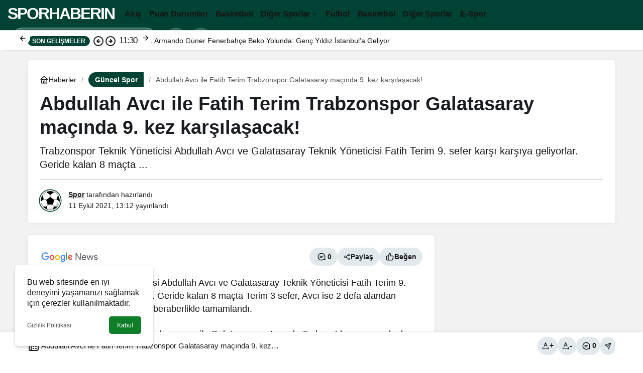

--- FILE ---
content_type: text/html; charset=UTF-8
request_url: https://sporhaberlerin.com/abdullah-avci-ile-fatih-terim-trabzonspor-galatasaray-macinda-9-kez-karsilasacak/
body_size: 15388
content:
<!doctype html><html lang="tr" prefix="og: http://ogp.me/ns#"><head><meta charset="UTF-8"><meta http-equiv="X-UA-Compatible" content="IE=edge"><meta name="viewport" content="width=device-width, initial-scale=1, minimum-scale=1"><link rel="profile" href="https://gmpg.org/xfn/11x"><meta name='robots' content='index, follow, max-image-preview:large, max-snippet:-1, max-video-preview:-1' /><link rel='preload' as='style' href='https://sporhaberlerin.com/wp-content/themes/kanews/assets/css/theme.min.css' /><link rel='preload' as='style' href='https://sporhaberlerin.com/wp-content/themes/kanews/assets/css/theme-single.min.css' /><link rel='preload' as='font' href='https://sporhaberlerin.com/wp-content/themes/kanews/assets/fonts/icomoon.woff' type='font/woff' crossorigin='anonymous' /><title>Abdullah Avcı ile Fatih Terim Trabzonspor Galatasaray maçında 9. kez karşılaşacak!</title><link rel="canonical" href="https://sporhaberlerin.com/abdullah-avci-ile-fatih-terim-trabzonspor-galatasaray-macinda-9-kez-karsilasacak/" /><meta property="og:locale" content="tr_TR" /><meta property="og:type" content="article" /><meta property="og:title" content="Abdullah Avcı ile Fatih Terim Trabzonspor Galatasaray maçında 9. kez karşılaşacak!" /><meta property="og:description" content="Trabzonspor Teknik Yöneticisi Abdullah Avcı ve Galatasaray Teknik Yöneticisi Fatih Terim 9. sefer karşı karşıya geliyorlar. Geride kalan 8 maçta ..." /><meta property="og:url" content="https://sporhaberlerin.com/abdullah-avci-ile-fatih-terim-trabzonspor-galatasaray-macinda-9-kez-karsilasacak/" /><meta property="og:site_name" content="Spor Haber" /><meta property="article:published_time" content="2021-09-11T10:12:31+00:00" /><meta property="og:image" content="https://sporhaberlerin.com/wp-content/uploads/2021/09/abdullah-avci-ile-fatih-terim-trabzonspor-galatasaray-macinda-9-kez-karsilasacak-Szu7IHmj.jpg" /><meta property="og:image:width" content="632" /><meta property="og:image:height" content="314" /><meta property="og:image:type" content="image/jpeg" /><meta name="author" content="Spor" /><meta name="twitter:card" content="summary_large_image" /><meta name="twitter:label1" content="Yazan:" /><meta name="twitter:data1" content="Spor" /><meta name="twitter:label2" content="Tahmini okuma süresi" /><meta name="twitter:data2" content="3 dakika" /><meta name="twitter:label3" content="Written by" /><meta name="twitter:data3" content="Spor" /> <script type="application/ld+json" class="yoast-schema-graph">{"@context":"https://schema.org","@graph":[{"@type":"Article","@id":"https://sporhaberlerin.com/abdullah-avci-ile-fatih-terim-trabzonspor-galatasaray-macinda-9-kez-karsilasacak/#article","isPartOf":{"@id":"https://sporhaberlerin.com/abdullah-avci-ile-fatih-terim-trabzonspor-galatasaray-macinda-9-kez-karsilasacak/"},"author":[{"@id":"https://sporhaberlerin.com/#/schema/person/557a9e546fc6924395646e6edc45a38a"}],"headline":"Abdullah Avcı ile Fatih Terim Trabzonspor Galatasaray maçında 9. kez karşılaşacak!","datePublished":"2021-09-11T10:12:31+00:00","mainEntityOfPage":{"@id":"https://sporhaberlerin.com/abdullah-avci-ile-fatih-terim-trabzonspor-galatasaray-macinda-9-kez-karsilasacak/"},"wordCount":540,"commentCount":0,"publisher":{"@id":"https://sporhaberlerin.com/#organization"},"image":{"@id":"https://sporhaberlerin.com/abdullah-avci-ile-fatih-terim-trabzonspor-galatasaray-macinda-9-kez-karsilasacak/#primaryimage"},"thumbnailUrl":"https://sporhaberlerin.com/wp-content/uploads/2021/09/abdullah-avci-ile-fatih-terim-trabzonspor-galatasaray-macinda-9-kez-karsilasacak-Szu7IHmj.jpg","keywords":["Avcı","Başakşehir","Galatasaray","Maç","Terim"],"articleSection":["Güncel Spor"],"inLanguage":"tr","potentialAction":[{"@type":"CommentAction","name":"Comment","target":["https://sporhaberlerin.com/abdullah-avci-ile-fatih-terim-trabzonspor-galatasaray-macinda-9-kez-karsilasacak/#respond"]}]},{"@type":"WebPage","@id":"https://sporhaberlerin.com/abdullah-avci-ile-fatih-terim-trabzonspor-galatasaray-macinda-9-kez-karsilasacak/","url":"https://sporhaberlerin.com/abdullah-avci-ile-fatih-terim-trabzonspor-galatasaray-macinda-9-kez-karsilasacak/","name":"Abdullah Avcı ile Fatih Terim Trabzonspor Galatasaray maçında 9. kez karşılaşacak!","isPartOf":{"@id":"https://sporhaberlerin.com/#website"},"primaryImageOfPage":{"@id":"https://sporhaberlerin.com/abdullah-avci-ile-fatih-terim-trabzonspor-galatasaray-macinda-9-kez-karsilasacak/#primaryimage"},"image":{"@id":"https://sporhaberlerin.com/abdullah-avci-ile-fatih-terim-trabzonspor-galatasaray-macinda-9-kez-karsilasacak/#primaryimage"},"thumbnailUrl":"https://sporhaberlerin.com/wp-content/uploads/2021/09/abdullah-avci-ile-fatih-terim-trabzonspor-galatasaray-macinda-9-kez-karsilasacak-Szu7IHmj.jpg","datePublished":"2021-09-11T10:12:31+00:00","breadcrumb":{"@id":"https://sporhaberlerin.com/abdullah-avci-ile-fatih-terim-trabzonspor-galatasaray-macinda-9-kez-karsilasacak/#breadcrumb"},"inLanguage":"tr","potentialAction":[{"@type":"ReadAction","target":["https://sporhaberlerin.com/abdullah-avci-ile-fatih-terim-trabzonspor-galatasaray-macinda-9-kez-karsilasacak/"]}]},{"@type":"ImageObject","inLanguage":"tr","@id":"https://sporhaberlerin.com/abdullah-avci-ile-fatih-terim-trabzonspor-galatasaray-macinda-9-kez-karsilasacak/#primaryimage","url":"https://sporhaberlerin.com/wp-content/uploads/2021/09/abdullah-avci-ile-fatih-terim-trabzonspor-galatasaray-macinda-9-kez-karsilasacak-Szu7IHmj.jpg","contentUrl":"https://sporhaberlerin.com/wp-content/uploads/2021/09/abdullah-avci-ile-fatih-terim-trabzonspor-galatasaray-macinda-9-kez-karsilasacak-Szu7IHmj.jpg","width":632,"height":314},{"@type":"BreadcrumbList","@id":"https://sporhaberlerin.com/abdullah-avci-ile-fatih-terim-trabzonspor-galatasaray-macinda-9-kez-karsilasacak/#breadcrumb","itemListElement":[{"@type":"ListItem","position":1,"name":"Anasayfa","item":"https://sporhaberlerin.com/"},{"@type":"ListItem","position":2,"name":"Abdullah Avcı ile Fatih Terim Trabzonspor Galatasaray maçında 9. kez karşılaşacak!"}]},{"@type":"WebSite","@id":"https://sporhaberlerin.com/#website","url":"https://sporhaberlerin.com/","name":"Spor Haber","description":"","publisher":{"@id":"https://sporhaberlerin.com/#organization"},"alternateName":"Spor Haber","potentialAction":[{"@type":"SearchAction","target":{"@type":"EntryPoint","urlTemplate":"https://sporhaberlerin.com/?s={search_term_string}"},"query-input":{"@type":"PropertyValueSpecification","valueRequired":true,"valueName":"search_term_string"}}],"inLanguage":"tr"},{"@type":"Organization","@id":"https://sporhaberlerin.com/#organization","name":"Spor Haber","url":"https://sporhaberlerin.com/","logo":{"@type":"ImageObject","inLanguage":"tr","@id":"https://sporhaberlerin.com/#/schema/logo/image/","url":"https://sporhaberlerin.com/wp-content/uploads/2026/01/spor-gundem-1024x576.png","contentUrl":"https://sporhaberlerin.com/wp-content/uploads/2026/01/spor-gundem-1024x576.png","width":1024,"height":576,"caption":"Spor Haber"},"image":{"@id":"https://sporhaberlerin.com/#/schema/logo/image/"}},{"@type":"Person","@id":"https://sporhaberlerin.com/#/schema/person/557a9e546fc6924395646e6edc45a38a","name":"Spor","image":{"@type":"ImageObject","inLanguage":"tr","@id":"https://sporhaberlerin.com/#/schema/person/image/c153f425a6fc88f76aa3514d9f4e60f4","url":"https://sporhaberlerin.com/wp-content/uploads/2026/01/spor_avatar-64x64.webp","contentUrl":"https://sporhaberlerin.com/wp-content/uploads/2026/01/spor_avatar-64x64.webp","caption":"Spor"},"sameAs":["https://sporhaberlerin.com"],"url":"https://sporhaberlerin.com/author/admin/"}]}</script> <link rel='dns-prefetch' href='//s.gravatar.com' /><link rel='dns-prefetch' href='//fonts.googleapis.com' /><link rel='dns-prefetch' href='//fonts.gstatic.com' /><link rel='dns-prefetch' href='//cdnjs.cloudflare.com' /><link rel='dns-prefetch' href='//www.google-analytics.com' /><link rel="alternate" type="application/rss+xml" title="Spor Haber &raquo; akışı" href="https://sporhaberlerin.com/feed/" /><link rel="alternate" type="application/rss+xml" title="Spor Haber &raquo; yorum akışı" href="https://sporhaberlerin.com/comments/feed/" /><link rel="alternate" type="application/rss+xml" title="Spor Haber &raquo; Abdullah Avcı ile Fatih Terim Trabzonspor Galatasaray maçında 9. kez karşılaşacak! yorum akışı" href="https://sporhaberlerin.com/abdullah-avci-ile-fatih-terim-trabzonspor-galatasaray-macinda-9-kez-karsilasacak/feed/" /><meta name="datePublished" content="2021-09-11T13:12:31+03:00" /><meta name="dateModified" content="2021-09-11T13:12:31+03:00" /><meta name="url" content="https://sporhaberlerin.com/abdullah-avci-ile-fatih-terim-trabzonspor-galatasaray-macinda-9-kez-karsilasacak/" /><meta name="articleSection" content="news" /><meta name="articleAuthor" content="Spor" /><meta property="article:published_time" content="2021-09-11T13:12:31+03:00" /><meta property="og:site_name" content="Spor Haber" /><meta property="og:type" content="article" /><meta property="og:url" content="https://sporhaberlerin.com/abdullah-avci-ile-fatih-terim-trabzonspor-galatasaray-macinda-9-kez-karsilasacak/" /><meta property="og:title" content="Abdullah Avcı ile Fatih Terim Trabzonspor Galatasaray maçında 9. kez karşılaşacak! - Spor Haber" /><meta property="twitter:title" content="Abdullah Avcı ile Fatih Terim Trabzonspor Galatasaray maçında 9. kez karşılaşacak! - Spor Haber" /><meta property="og:description" content="Trabzonspor Teknik Yöneticisi Abdullah Avcı ve Galatasaray Teknik Yöneticisi Fatih Terim 9. sefer karşı karşıya geliyorlar. Geride kalan 8 maçta ..." /><meta property="twitter:description" content="Trabzonspor Teknik Yöneticisi Abdullah Avcı ve Galatasaray Teknik Yöneticisi Fatih Terim 9. sefer karşı karşıya geliyorlar. Geride kalan 8 maçta ..." /><meta name="description" content="Trabzonspor Teknik Yöneticisi Abdullah Avcı ve Galatasaray Teknik Yöneticisi Fatih Terim 9. sefer karşı karşıya geliyorlar. Geride kalan 8 maçta ..." /><meta name="twitter:card" content="summary_large_image" /><meta property="og:image:width" content="632" /><meta property="og:image:height" content="314" /><meta property="og:image" content="https://sporhaberlerin.com/wp-content/uploads/2021/09/abdullah-avci-ile-fatih-terim-trabzonspor-galatasaray-macinda-9-kez-karsilasacak-Szu7IHmj.jpg" /><meta property="twitter:image" content="https://sporhaberlerin.com/wp-content/uploads/2021/09/abdullah-avci-ile-fatih-terim-trabzonspor-galatasaray-macinda-9-kez-karsilasacak-Szu7IHmj.jpg" />
<style id='wp-img-auto-sizes-contain-inline-css'>img:is([sizes=auto i],[sizes^="auto," i]){contain-intrinsic-size:3000px 1500px}
/*# sourceURL=wp-img-auto-sizes-contain-inline-css */</style><link rel='stylesheet' id='zuck-css' href='https://sporhaberlerin.com/wp-content/plugins/kanews-stories/assets/zuck.min.css' media='all' /><link rel='stylesheet' id='kanews-theme-css' href='https://sporhaberlerin.com/wp-content/themes/kanews/assets/css/theme.min.css' media='all' /><style id='kanews-theme-inline-css'>.kanews-post-thumb:before, .kanews-slider-wrapper:not(.slick-initialized):before, .kanews-slide-thumb:before{background-image:url(https://sporhaberlerin.com/wp-content/uploads/2026/01/spor-gundem.png)}body{font-family:"Sora", sans-serif !important}@media (min-width:992px){.site-header .site-header-top, .site-header .site-header-top .site-row{height:60px !important}.site-head-2{height:100px !important}}@media (min-width:992px){.kanews-post-headline{}}:root{--wp--preset--color--primary:#004233;--kan-theme-color:#004233}
/*# sourceURL=kanews-theme-inline-css */</style><link rel='stylesheet' id='kanews-theme-single-css' href='https://sporhaberlerin.com/wp-content/themes/kanews/assets/css/theme-single.min.css' media='all' /><style id='kanews-theme-single-inline-css'>@media (min-width:992px){.kanews-article-title{}}@media (min-width:992px){.kanews-article-title+p{}}@media (min-width:992px){.kanews-article-meta{}}@media (min-width:992px){.kanews-article-content li, .kanews-article-content p, .kanews-article-content{}}
/*# sourceURL=kanews-theme-single-inline-css */</style><link rel='stylesheet' id='kanews-dark-theme-css' href='https://sporhaberlerin.com/wp-content/themes/kanews/assets/css/dark.min.css' media='all' /> <script src="https://sporhaberlerin.com/wp-includes/js/jquery/jquery.min.js" id="jquery-core-js"></script> <script src="https://sporhaberlerin.com/wp-includes/js/jquery/jquery-migrate.min.js" id="jquery-migrate-js"></script> <link rel="https://api.w.org/" href="https://sporhaberlerin.com/wp-json/" /><link rel="alternate" title="JSON" type="application/json" href="https://sporhaberlerin.com/wp-json/wp/v2/posts/45785" /><link rel='shortlink' href='https://sporhaberlerin.com/?p=45785' />
 <script id="kanews-theme-schema" type="application/ld+json">{"@context": "https://schema.org","@graph": [{"@type":"Organization","@id":"https:\/\/sporhaberlerin.com\/#organization","url":"https:\/\/sporhaberlerin.com\/","name":"Spor Haber"},{"@type":"ImageObject","@id":"https:\/\/sporhaberlerin.com\/abdullah-avci-ile-fatih-terim-trabzonspor-galatasaray-macinda-9-kez-karsilasacak\/#primaryImage","url":"https:\/\/sporhaberlerin.com\/wp-content\/uploads\/2021\/09\/abdullah-avci-ile-fatih-terim-trabzonspor-galatasaray-macinda-9-kez-karsilasacak-Szu7IHmj.jpg","width":632,"height":314,"inLanguage":"tr"},{"@type":"WebSite","@id":"https:\/\/sporhaberlerin.com\/#website","url":"https:\/\/sporhaberlerin.com","name":"Spor Haber","description":"","publisher":{"@id":"https:\/\/sporhaberlerin.com\/#organization"},"inLanguage":"tr","potentialAction":{"@type":"SearchAction","target":"https:\/\/sporhaberlerin.com\/?s={search_term_string}","query-input":"required name=search_term_string"}},{"@type":"WebPage","@id":"https:\/\/sporhaberlerin.com\/abdullah-avci-ile-fatih-terim-trabzonspor-galatasaray-macinda-9-kez-karsilasacak\/#webpage","url":"https:\/\/sporhaberlerin.com\/abdullah-avci-ile-fatih-terim-trabzonspor-galatasaray-macinda-9-kez-karsilasacak\/","inLanguage":"tr","name":"Abdullah Avc\u0131 ile Fatih Terim Trabzonspor Galatasaray ma\u00e7\u0131nda 9. kez kar\u015f\u0131la\u015facak! - Spor Haber","isPartOf":{"@id":"https:\/\/sporhaberlerin.com\/#website"},"primaryImageOfPage":{"@id":"https:\/\/sporhaberlerin.com\/abdullah-avci-ile-fatih-terim-trabzonspor-galatasaray-macinda-9-kez-karsilasacak\/#primaryImage"}},{"@id":"#post-45785","@type":"NewsArticle","headline":"Abdullah Avc\u0131 ile Fatih Terim Trabzonspor Galatasaray ma\u00e7\u0131nda 9. kez kar\u015f\u0131la\u015facak! - Spor Haber","url":"https:\/\/sporhaberlerin.com\/abdullah-avci-ile-fatih-terim-trabzonspor-galatasaray-macinda-9-kez-karsilasacak\/","isPartOf":{"@id":"https:\/\/sporhaberlerin.com\/abdullah-avci-ile-fatih-terim-trabzonspor-galatasaray-macinda-9-kez-karsilasacak\/#webpage"},"inLanguage":"tr","description":"Trabzonspor Teknik Y\u00f6neticisi Abdullah Avc\u0131 ve Galatasaray Teknik Y\u00f6neticisi Fatih Terim 9. sefer kar\u015f\u0131 kar\u015f\u0131ya geliyorlar. Geride kalan 8 ma\u00e7ta ...","author":{"@type":"Person","name":"Spor","url":"https:\/\/sporhaberlerin.com\/author\/"},"keywords":["Avc\u0131","Ba\u015fak\u015fehir","Galatasaray","Ma\u00e7","Terim"],"articleSection":"G\u00fcncel Spor","datePublished":"2021-09-11T13:12:31+03:00","dateModified":"2021-09-11T13:12:31+03:00","publisher":{"@id":"https:\/\/sporhaberlerin.com\/#organization"},"image":{"@id":"https:\/\/sporhaberlerin.com\/abdullah-avci-ile-fatih-terim-trabzonspor-galatasaray-macinda-9-kez-karsilasacak\/#primaryImage"},"mainEntityOfPage":{"@id":"https:\/\/sporhaberlerin.com\/abdullah-avci-ile-fatih-terim-trabzonspor-galatasaray-macinda-9-kez-karsilasacak\/#webpage"}}]}</script> <link rel="icon" href="https://sporhaberlerin.com/wp-content/uploads/2025/03/cropped-fifa-kuluplere-1-milyar-dolar-para-mukafati-dagitacak-r7rak4Z6-32x32.jpg" sizes="32x32" /><link rel="icon" href="https://sporhaberlerin.com/wp-content/uploads/2025/03/cropped-fifa-kuluplere-1-milyar-dolar-para-mukafati-dagitacak-r7rak4Z6-192x192.jpg" sizes="192x192" /><link rel="apple-touch-icon" href="https://sporhaberlerin.com/wp-content/uploads/2025/03/cropped-fifa-kuluplere-1-milyar-dolar-para-mukafati-dagitacak-r7rak4Z6-180x180.jpg" /><meta name="msapplication-TileImage" content="https://sporhaberlerin.com/wp-content/uploads/2025/03/cropped-fifa-kuluplere-1-milyar-dolar-para-mukafati-dagitacak-r7rak4Z6-270x270.jpg" /><meta name="theme-color" content="#004233" /><meta name="msapplication-navbutton-color" content="#004233" /><meta name="apple-mobile-web-app-status-bar-style" content="#004233" /><style id='global-styles-inline-css'>:root{--wp--preset--aspect-ratio--square: 1;--wp--preset--aspect-ratio--4-3: 4/3;--wp--preset--aspect-ratio--3-4: 3/4;--wp--preset--aspect-ratio--3-2: 3/2;--wp--preset--aspect-ratio--2-3: 2/3;--wp--preset--aspect-ratio--16-9: 16/9;--wp--preset--aspect-ratio--9-16: 9/16;--wp--preset--color--black: #000000;--wp--preset--color--cyan-bluish-gray: #abb8c3;--wp--preset--color--white: #ffffff;--wp--preset--color--pale-pink: #f78da7;--wp--preset--color--vivid-red: #cf2e2e;--wp--preset--color--luminous-vivid-orange: #ff6900;--wp--preset--color--luminous-vivid-amber: #fcb900;--wp--preset--color--light-green-cyan: #7bdcb5;--wp--preset--color--vivid-green-cyan: #00d084;--wp--preset--color--pale-cyan-blue: #8ed1fc;--wp--preset--color--vivid-cyan-blue: #0693e3;--wp--preset--color--vivid-purple: #9b51e0;--wp--preset--gradient--vivid-cyan-blue-to-vivid-purple: linear-gradient(135deg,rgb(6,147,227) 0%,rgb(155,81,224) 100%);--wp--preset--gradient--light-green-cyan-to-vivid-green-cyan: linear-gradient(135deg,rgb(122,220,180) 0%,rgb(0,208,130) 100%);--wp--preset--gradient--luminous-vivid-amber-to-luminous-vivid-orange: linear-gradient(135deg,rgb(252,185,0) 0%,rgb(255,105,0) 100%);--wp--preset--gradient--luminous-vivid-orange-to-vivid-red: linear-gradient(135deg,rgb(255,105,0) 0%,rgb(207,46,46) 100%);--wp--preset--gradient--very-light-gray-to-cyan-bluish-gray: linear-gradient(135deg,rgb(238,238,238) 0%,rgb(169,184,195) 100%);--wp--preset--gradient--cool-to-warm-spectrum: linear-gradient(135deg,rgb(74,234,220) 0%,rgb(151,120,209) 20%,rgb(207,42,186) 40%,rgb(238,44,130) 60%,rgb(251,105,98) 80%,rgb(254,248,76) 100%);--wp--preset--gradient--blush-light-purple: linear-gradient(135deg,rgb(255,206,236) 0%,rgb(152,150,240) 100%);--wp--preset--gradient--blush-bordeaux: linear-gradient(135deg,rgb(254,205,165) 0%,rgb(254,45,45) 50%,rgb(107,0,62) 100%);--wp--preset--gradient--luminous-dusk: linear-gradient(135deg,rgb(255,203,112) 0%,rgb(199,81,192) 50%,rgb(65,88,208) 100%);--wp--preset--gradient--pale-ocean: linear-gradient(135deg,rgb(255,245,203) 0%,rgb(182,227,212) 50%,rgb(51,167,181) 100%);--wp--preset--gradient--electric-grass: linear-gradient(135deg,rgb(202,248,128) 0%,rgb(113,206,126) 100%);--wp--preset--gradient--midnight: linear-gradient(135deg,rgb(2,3,129) 0%,rgb(40,116,252) 100%);--wp--preset--font-size--small: 13px;--wp--preset--font-size--medium: 20px;--wp--preset--font-size--large: 36px;--wp--preset--font-size--x-large: 42px;--wp--preset--spacing--20: 0.44rem;--wp--preset--spacing--30: 0.67rem;--wp--preset--spacing--40: 1rem;--wp--preset--spacing--50: 1.5rem;--wp--preset--spacing--60: 2.25rem;--wp--preset--spacing--70: 3.38rem;--wp--preset--spacing--80: 5.06rem;--wp--preset--shadow--natural: 6px 6px 9px rgba(0, 0, 0, 0.2);--wp--preset--shadow--deep: 12px 12px 50px rgba(0, 0, 0, 0.4);--wp--preset--shadow--sharp: 6px 6px 0px rgba(0, 0, 0, 0.2);--wp--preset--shadow--outlined: 6px 6px 0px -3px rgb(255, 255, 255), 6px 6px rgb(0, 0, 0);--wp--preset--shadow--crisp: 6px 6px 0px rgb(0, 0, 0);}:where(.is-layout-flex){gap: 0.5em;}:where(.is-layout-grid){gap: 0.5em;}body .is-layout-flex{display: flex;}.is-layout-flex{flex-wrap: wrap;align-items: center;}.is-layout-flex > :is(*, div){margin: 0;}body .is-layout-grid{display: grid;}.is-layout-grid > :is(*, div){margin: 0;}:where(.wp-block-columns.is-layout-flex){gap: 2em;}:where(.wp-block-columns.is-layout-grid){gap: 2em;}:where(.wp-block-post-template.is-layout-flex){gap: 1.25em;}:where(.wp-block-post-template.is-layout-grid){gap: 1.25em;}.has-black-color{color: var(--wp--preset--color--black) !important;}.has-cyan-bluish-gray-color{color: var(--wp--preset--color--cyan-bluish-gray) !important;}.has-white-color{color: var(--wp--preset--color--white) !important;}.has-pale-pink-color{color: var(--wp--preset--color--pale-pink) !important;}.has-vivid-red-color{color: var(--wp--preset--color--vivid-red) !important;}.has-luminous-vivid-orange-color{color: var(--wp--preset--color--luminous-vivid-orange) !important;}.has-luminous-vivid-amber-color{color: var(--wp--preset--color--luminous-vivid-amber) !important;}.has-light-green-cyan-color{color: var(--wp--preset--color--light-green-cyan) !important;}.has-vivid-green-cyan-color{color: var(--wp--preset--color--vivid-green-cyan) !important;}.has-pale-cyan-blue-color{color: var(--wp--preset--color--pale-cyan-blue) !important;}.has-vivid-cyan-blue-color{color: var(--wp--preset--color--vivid-cyan-blue) !important;}.has-vivid-purple-color{color: var(--wp--preset--color--vivid-purple) !important;}.has-black-background-color{background-color: var(--wp--preset--color--black) !important;}.has-cyan-bluish-gray-background-color{background-color: var(--wp--preset--color--cyan-bluish-gray) !important;}.has-white-background-color{background-color: var(--wp--preset--color--white) !important;}.has-pale-pink-background-color{background-color: var(--wp--preset--color--pale-pink) !important;}.has-vivid-red-background-color{background-color: var(--wp--preset--color--vivid-red) !important;}.has-luminous-vivid-orange-background-color{background-color: var(--wp--preset--color--luminous-vivid-orange) !important;}.has-luminous-vivid-amber-background-color{background-color: var(--wp--preset--color--luminous-vivid-amber) !important;}.has-light-green-cyan-background-color{background-color: var(--wp--preset--color--light-green-cyan) !important;}.has-vivid-green-cyan-background-color{background-color: var(--wp--preset--color--vivid-green-cyan) !important;}.has-pale-cyan-blue-background-color{background-color: var(--wp--preset--color--pale-cyan-blue) !important;}.has-vivid-cyan-blue-background-color{background-color: var(--wp--preset--color--vivid-cyan-blue) !important;}.has-vivid-purple-background-color{background-color: var(--wp--preset--color--vivid-purple) !important;}.has-black-border-color{border-color: var(--wp--preset--color--black) !important;}.has-cyan-bluish-gray-border-color{border-color: var(--wp--preset--color--cyan-bluish-gray) !important;}.has-white-border-color{border-color: var(--wp--preset--color--white) !important;}.has-pale-pink-border-color{border-color: var(--wp--preset--color--pale-pink) !important;}.has-vivid-red-border-color{border-color: var(--wp--preset--color--vivid-red) !important;}.has-luminous-vivid-orange-border-color{border-color: var(--wp--preset--color--luminous-vivid-orange) !important;}.has-luminous-vivid-amber-border-color{border-color: var(--wp--preset--color--luminous-vivid-amber) !important;}.has-light-green-cyan-border-color{border-color: var(--wp--preset--color--light-green-cyan) !important;}.has-vivid-green-cyan-border-color{border-color: var(--wp--preset--color--vivid-green-cyan) !important;}.has-pale-cyan-blue-border-color{border-color: var(--wp--preset--color--pale-cyan-blue) !important;}.has-vivid-cyan-blue-border-color{border-color: var(--wp--preset--color--vivid-cyan-blue) !important;}.has-vivid-purple-border-color{border-color: var(--wp--preset--color--vivid-purple) !important;}.has-vivid-cyan-blue-to-vivid-purple-gradient-background{background: var(--wp--preset--gradient--vivid-cyan-blue-to-vivid-purple) !important;}.has-light-green-cyan-to-vivid-green-cyan-gradient-background{background: var(--wp--preset--gradient--light-green-cyan-to-vivid-green-cyan) !important;}.has-luminous-vivid-amber-to-luminous-vivid-orange-gradient-background{background: var(--wp--preset--gradient--luminous-vivid-amber-to-luminous-vivid-orange) !important;}.has-luminous-vivid-orange-to-vivid-red-gradient-background{background: var(--wp--preset--gradient--luminous-vivid-orange-to-vivid-red) !important;}.has-very-light-gray-to-cyan-bluish-gray-gradient-background{background: var(--wp--preset--gradient--very-light-gray-to-cyan-bluish-gray) !important;}.has-cool-to-warm-spectrum-gradient-background{background: var(--wp--preset--gradient--cool-to-warm-spectrum) !important;}.has-blush-light-purple-gradient-background{background: var(--wp--preset--gradient--blush-light-purple) !important;}.has-blush-bordeaux-gradient-background{background: var(--wp--preset--gradient--blush-bordeaux) !important;}.has-luminous-dusk-gradient-background{background: var(--wp--preset--gradient--luminous-dusk) !important;}.has-pale-ocean-gradient-background{background: var(--wp--preset--gradient--pale-ocean) !important;}.has-electric-grass-gradient-background{background: var(--wp--preset--gradient--electric-grass) !important;}.has-midnight-gradient-background{background: var(--wp--preset--gradient--midnight) !important;}.has-small-font-size{font-size: var(--wp--preset--font-size--small) !important;}.has-medium-font-size{font-size: var(--wp--preset--font-size--medium) !important;}.has-large-font-size{font-size: var(--wp--preset--font-size--large) !important;}.has-x-large-font-size{font-size: var(--wp--preset--font-size--x-large) !important;}
/*# sourceURL=global-styles-inline-css */</style></head><body class="wp-singular post-template-default single single-post postid-45785 single-format-standard wp-theme-kanews by-kanthemes category-4 single-layout-box back-to-top-active"><div id="page" class="site-wrapper"><div class="site-head site-head-2 head-height-3 "><header id="header" class="site-header"><div class="site-header-wrapper  site-navbar-wrapper-fixed"><div class="site-header-top header-skin-dark"><div class="container-fluid"><div class="row site-row justify-content-between align-items-center"><div class="col-auto"><div class="site-header-top-left d-flex align-items-center gap-1">
<button aria-label="Menü" class="site-mobil-menu-btn hidden-desktop" data-toggle="site-mobile-menu"><svg class="icon-90deg" width="28" height="28" xmlns="http://www.w3.org/2000/svg" viewBox="0 0 24 24" id="bars"><path fill="currentColor" d="M5,12a1,1,0,0,0-1,1v8a1,1,0,0,0,2,0V13A1,1,0,0,0,5,12ZM10,2A1,1,0,0,0,9,3V21a1,1,0,0,0,2,0V3A1,1,0,0,0,10,2ZM20,16a1,1,0,0,0-1,1v4a1,1,0,0,0,2,0V17A1,1,0,0,0,20,16ZM15,8a1,1,0,0,0-1,1V21a1,1,0,0,0,2,0V9A1,1,0,0,0,15,8Z"></path></svg></button><div class="site-header-logo"><a class="site-logo-text" href="https://sporhaberlerin.com/" title="SPORHABERIN">SPORHABERIN</a></div></div></div><nav id="navbar" class="site-navbar hidden-mobile col"><div class="container"><div class="navbar-row"><ul id="menu-navbar" class="site-navbar-nav"><li id="menu-item-52384" class="menu-item menu-item-type-post_type menu-item-object-page menu-item-52384"><a href="https://sporhaberlerin.com/akis/"><span>Akış</span></a></li><li id="menu-item-52385" class="menu-item menu-item-type-post_type menu-item-object-page menu-item-52385"><a href="https://sporhaberlerin.com/puan-durumlari/"><span>Puan Durumları</span></a></li><li id="menu-item-52392" class="menu-item menu-item-type-taxonomy menu-item-object-category menu-item-52392"><a href="https://sporhaberlerin.com/basketbol/"><span>Basketbol</span></a></li><li id="menu-item-54946" class="kanews-mega-menu menu-item menu-item-type-taxonomy menu-item-object-category menu-item-54946"><a href="https://sporhaberlerin.com/diger-sporlar/"><span>Diğer Sporlar</span></a></li><li id="menu-item-52338" class="menu-item menu-item-type-custom menu-item-object-custom menu-item-52338"><a href="#"><span>Futbol</span></a></li><li id="menu-item-52333" class="menu-item menu-item-type-taxonomy menu-item-object-category menu-item-52333"><a href="https://sporhaberlerin.com/basketbol/"><span>Basketbol</span></a></li><li id="menu-item-52335" class="menu-item menu-item-type-taxonomy menu-item-object-category menu-item-52335"><a href="https://sporhaberlerin.com/diger-sporlar/"><span>Diğer Sporlar</span></a></li><li id="menu-item-52353" class="menu-item menu-item-type-custom menu-item-object-custom menu-item-52353"><a href="#"><span>E-Spor</span></a></li></ul></div></div></nav><div class="col-auto"><div class="site-header-top-right align-items-center"><div class="hidden-mobile"></div><div id="site-header-search" class="kanews-ajax-search-wrapper hidden-mobile"> <button aria-label="Ara" class="header-btn-icon" data-toggle="site-header-search-wrapper"><i class="icon-search"></i></button><div id="site-header-search-wrapper" class="is-hidden"><form role="search" method="get" class="site-header-search-form" action="https://sporhaberlerin.com/">
<input class="kanews-ajax-search" type="text" placeholder="Aramak istediğiniz kelimeyi yazın.." value="" name="s" />
<button aria-label="Ara type="submit"><span class="icon-search icon-2x"></span></button><p>Aradığınız kelimeyi yazın ve entera basın, kapatmak için esc butonuna tıklayın.</p><div id="kanews-loader"></div></form><div class="kanews-popup-close-btn search-close-btn"><i class="icon-close"></i></div></div></div><div class="site-header-action-wrap"><a href="https://sporhaberlerin.com/canli-skor/"    class="site-header-action-item"><i class="icon-bolt"></i></a><a href="https://sporhaberlerin.com/puan-durumlari/"    class="site-header-action-item"><i class="icon-article"></i></a><a href="https://sporhaberlerin.com/gazete-mansetleri/"    class="site-header-action-item"><i class="icon-newspaper"></i></a></div>                <button data-toggle="kanews-modal-login" aria-label="Giriş Yap" class="header-btn-icon"><i class="icon-user"></i></button></div></div></div></div></div><div class="extra-sub bn-bar hidden-mobile"><div class="site-subheader"><div class="container"><div class="row site-row align-items-center"><div class="col-12"><div class="site-subheader-left"><div class="kanews-ticker-wrapper col pr-0"><div class="row no-gutters"><div class="col-auto"><div class="kanews-ticker-heading"><span>Son Gelişmeler</span></div></div><div class="kanews-ticker-control col-auto"><button class="kanews-ticker-prev" aria-label="Önceki"><svg width="24" height="24" xmlns="http://www.w3.org/2000/svg" viewBox="0 0 24 24" id="arrow-circle-left"><path fill="currentColor" d="M8.29,11.29a1,1,0,0,0-.21.33,1,1,0,0,0,0,.76,1,1,0,0,0,.21.33l3,3a1,1,0,0,0,1.42-1.42L11.41,13H15a1,1,0,0,0,0-2H11.41l1.3-1.29a1,1,0,0,0,0-1.42,1,1,0,0,0-1.42,0ZM2,12A10,10,0,1,0,12,2,10,10,0,0,0,2,12Zm18,0a8,8,0,1,1-8-8A8,8,0,0,1,20,12Z"></path></svg></button><button aria-label="Sonraki" class="kanews-ticker-next"><svg width="24" height="24" xmlns="http://www.w3.org/2000/svg" viewBox="0 0 24 24" id="arrow-circle-right"><path fill="currentColor" d="M15.71,12.71a1,1,0,0,0,.21-.33,1,1,0,0,0,0-.76,1,1,0,0,0-.21-.33l-3-3a1,1,0,0,0-1.42,1.42L12.59,11H9a1,1,0,0,0,0,2h3.59l-1.3,1.29a1,1,0,0,0,0,1.42,1,1,0,0,0,1.42,0ZM22,12A10,10,0,1,0,12,22,10,10,0,0,0,22,12ZM4,12a8,8,0,1,1,8,8A8,8,0,0,1,4,12Z"></path></svg></button></div><div class="kanews-ticker col"><ul class="kanews-ticker-slider"><li><a href="https://sporhaberlerin.com/can-armando-guner-fenerbahce-beko-yolunda-genc-yildiz-istanbula-geliyor/"><span class="kanews-ticker-date hidden-mobile">11:30 </span><div class="kanews-ticker-title truncate truncate-1">Can Armando Güner Fenerbahçe Beko Yolunda: Genç Yıldız İstanbul&#8217;a Geliyor</div></a></li><li><a href="https://sporhaberlerin.com/galatasarayda-8-numara-transferinde-strateji-degisti/"><span class="kanews-ticker-date hidden-mobile">11:29 </span><div class="kanews-ticker-title truncate truncate-1">Galatasaray&#8217;da 8 Numara Transferinde Strateji Değişti</div></a></li><li><a href="https://sporhaberlerin.com/icardiden-fethiyede-sok-penaltilar-iki-dakikada-iki-kacan-vurus/"><span class="kanews-ticker-date hidden-mobile">22:29 </span><div class="kanews-ticker-title truncate truncate-1">Icardi&#8217;den Fethiye&#8217;de Şok Penaltılar: İki Dakikada İki Kaçan Vuruş</div></a></li><li><a href="https://sporhaberlerin.com/galatasarayin-eski-yoneticisi-cenk-ergun-ozge-yildiz-ile-goruntulendi/"><span class="kanews-ticker-date hidden-mobile">22:29 </span><div class="kanews-ticker-title truncate truncate-1">Galatasaray&#8217;ın Eski Yöneticisi Cenk Ergün, Özge Yıldız ile Görüntülendi</div></a></li><li><a href="https://sporhaberlerin.com/kaptan-kokcuden-transfer-hamlesi-besiktasa-katil-cagrisi/"><span class="kanews-ticker-date hidden-mobile">11:29 </span><div class="kanews-ticker-title truncate truncate-1">Kaptan Kökçü&#8217;den Transfer Hamlesi: Beşiktaş&#8217;a Katıl Çağrısı!</div></a></li></ul></div></div></div></div></div></div></div></div></div></div></header></div><main id="main" class="site-main"><div class="container"><div class="row"><div class="site-main-wrapper"><div class="site-main-inner d-flex flex-wrap"><div class="col-12 kgs2"><div class="kanews-section-box kanews-section-box-x"><div class="kanews-article-header"><div class='kanews-breadcrumb'><ol class='d-flex align-items-center'><li><a href="https://sporhaberlerin.com/"><span class="d-flex align-items-center g-05"><svg width="18" height="18" xmlns="http://www.w3.org/2000/svg" viewBox="0 0 24 24" id="home"><path fill="currentColor" d="M21.66,10.25l-9-8a1,1,0,0,0-1.32,0l-9,8a1,1,0,0,0-.27,1.11A1,1,0,0,0,3,12H4v9a1,1,0,0,0,1,1H19a1,1,0,0,0,1-1V12h1a1,1,0,0,0,.93-.64A1,1,0,0,0,21.66,10.25ZM13,20H11V17a1,1,0,0,1,2,0Zm5,0H15V17a3,3,0,0,0-6,0v3H6V12H18ZM5.63,10,12,4.34,18.37,10Z"></path></svg> Haberler</span></a></li><li>
<a class="kanews-label kanews-label-sm kanews-label-bg" href="https://sporhaberlerin.com/guncel-spor/"><span>Güncel Spor</span></a></li><li><span>Abdullah Avcı ile Fatih Terim Trabzonspor Galatasaray maçında 9. kez karşılaşacak!</span></li></ol></div><h1 class="kanews-article-title">Abdullah Avcı ile Fatih Terim Trabzonspor Galatasaray maçında 9. kez karşılaşacak!</h1><p>Trabzonspor Teknik Yöneticisi Abdullah Avcı ve Galatasaray Teknik Yöneticisi Fatih Terim 9. sefer karşı karşıya geliyorlar. Geride kalan 8 maçta ...</p><div class="kanews-article-meta"><div class="row justify-content-between align-items-center"><div class="kanews-article-meta-left col-12 col-lg"><div class="kanews-article-meta-left-inner d-flex"><div class="kanews-post-author"><div class="author-avatar circle-animation"><svg viewBox="0 0 100 100" xmlns="http://www.w3.org/2000/svg" style="enable-background:new -580 439 577.9 194;" xml:space="preserve"> <circle cx="50" cy="50" r="40"></circle> </svg><img alt='Spor' src='[data-uri]' data-src='https://sporhaberlerin.com/wp-content/uploads/2026/01/spor_avatar-64x64.webp' data-srcset='https://sporhaberlerin.com/wp-content/uploads/2026/01/spor_avatar-64x64.webp 2x' class='kanews-lazy avatar avatar-150 photo' height='150' width='150' decoding='async'/></div></div><div class="kanews-article-meta-left-text"><div class="kanews-post-author-name author vcard"><a href="https://sporhaberlerin.com/author/admin/" title="Posts by Spor" class="author url fn" rel="author">Spor</a> tarafından hazırlandı</div>
<span class="posted-on"><time class="entry-date published updated" datetime="2021-09-11T13:12:31+03:00">11 Eylül 2021, 13:12</time> yayınlandı</span></div></div></div><div class="kanews-article-meta-right col-12 col-lg-auto"></div></div></div></div></div></div><div class="d-flex flex-wrap"><div class="col-12 col-lg-9 kanews-sticky kgs2 mb-1"><article id="post-45785" class="kanews-article kanews-section-box kanews-article-3 post-45785 post type-post status-publish format-standard has-post-thumbnail hentry category-guncel-spor tag-avci tag-basaksehir tag-galatasaray tag-mac tag-terim"><div class="kanews-article-action"><div class="row justift-content-between align-items-center"><div class="kanews-article-action-left flex-wrap col-12 col-lg d-flex align-items-center">
<a class="kanews-service-link googlenews" target="_blank" rel="nofollow noopener" title="Google News ile Abone Ol" href="https://sporhaberlerin.com/"></a></div><div class="kanews-article-action-right col-12 col-lg-auto"><div class="d-flex align-items-center flex-wrap">
<a class="kanews-label" title="Yorum Yap" href="#respond">
<svg width="24" height="24" viewBox="0 0 32 32" fill="none" xmlns="http://www.w3.org/2000/svg">
<path fill-rule="evenodd" clip-rule="evenodd" d="M7.04004 16C7.03989 19.3447 8.90259 22.4109 11.8709 23.9523C14.8392 25.4937 18.4189 25.2534 21.1546 23.3293L24.96 23.68V16C24.96 11.0516 20.9485 7.04004 16 7.04004C11.0516 7.04004 7.04004 11.0516 7.04004 16Z" stroke="currentColor" stroke-width="1.92" stroke-linecap="round" stroke-linejoin="round"/>
<path d="M12.1602 17.5998C11.63 17.5998 11.2002 18.0296 11.2002 18.5598C11.2002 19.0899 11.63 19.5198 12.1602 19.5198V17.5998ZM17.2802 19.5198C17.8104 19.5198 18.2402 19.0899 18.2402 18.5598C18.2402 18.0296 17.8104 17.5998 17.2802 17.5998V19.5198ZM12.1602 13.7598C11.63 13.7598 11.2002 14.1896 11.2002 14.7198C11.2002 15.2499 11.63 15.6798 12.1602 15.6798V13.7598ZM19.8402 15.6798C20.3704 15.6798 20.8002 15.2499 20.8002 14.7198C20.8002 14.1896 20.3704 13.7598 19.8402 13.7598V15.6798ZM12.1602 19.5198H17.2802V17.5998H12.1602V19.5198ZM12.1602 15.6798H19.8402V13.7598H12.1602V15.6798Z" fill="currentColor"/>
</svg>
<span>0</span></a><div style="cursor:pointer" class="kanews-label" data-toggle="kanews-popup-share-45785"><i class="icon-share"></i> Paylaş</div><div id="kanews-popup-share-45785" class="kanews-popup"><div class="kanews-popup-close" data-toggle="kanews-popup-share-45785"></div><div class="kanews-popup-content"><div class="kanews-popup-close-btn" data-toggle="kanews-popup-share-45785"><i class="icon-close"></i></div><h4 class="kanews-popup-title">Bu Yazıyı Paylaş</h4><ul class="d-flex kanews-popup-share"><li><a class="bg-facebook" rel="external noopener" target="_blank" href="//www.facebook.com/sharer/sharer.php?u=https://sporhaberlerin.com/abdullah-avci-ile-fatih-terim-trabzonspor-galatasaray-macinda-9-kez-karsilasacak/"><i class="icon-facebook"></i></a></li><li><a target="_blank" rel="external noopener" class="bg-twitter" href="//www.twitter.com/intent/tweet?text=Abdullah Avcı ile Fatih Terim Trabzonspor Galatasaray maçında 9. kez karşılaşacak! https://sporhaberlerin.com/abdullah-avci-ile-fatih-terim-trabzonspor-galatasaray-macinda-9-kez-karsilasacak/"><i class="icon-twitter"></i></a></li><li class="hidden-desktop"><a class="bg-whatsapp" href="whatsapp://send?text=https://sporhaberlerin.com/abdullah-avci-ile-fatih-terim-trabzonspor-galatasaray-macinda-9-kez-karsilasacak/"><i class="icon-whatsapp"></i></a></li><li class="hidden-mobile"><a class="bg-whatsapp" href="https://api.whatsapp.com/send?text=Abdullah Avcı ile Fatih Terim Trabzonspor Galatasaray maçında 9. kez karşılaşacak! https://sporhaberlerin.com/abdullah-avci-ile-fatih-terim-trabzonspor-galatasaray-macinda-9-kez-karsilasacak/"><i class="icon-whatsapp"></i></a></li><li><a class="bg-dark kanews-native-share" title="Paylaş" onclick="doSomething()"><svg xmlns="http://www.w3.org/2000/svg" width="18" height="18" viewBox="0 0 24 24" id="icon-share"><path fill="currentColor" d="m21.707 11.293-8-8A1 1 0 0 0 12 4v3.545A11.015 11.015 0 0 0 2 18.5V20a1 1 0 0 0 1.784.62 11.456 11.456 0 0 1 7.887-4.049c.05-.006.175-.016.329-.026V20a1 1 0 0 0 1.707.707l8-8a1 1 0 0 0 0-1.414ZM14 17.586V15.5a1 1 0 0 0-1-1c-.255 0-1.296.05-1.562.085a14.005 14.005 0 0 0-7.386 2.948A9.013 9.013 0 0 1 13 9.5a1 1 0 0 0 1-1V6.414L19.586 12Z"></path></svg></a></li></ul><h6 class="kanews-popup-subtitle">veya linki kopyala</h6><div class="kanews-copy-link">
<input type="text" readonly="" id="input-url-45785" value="https://sporhaberlerin.com/abdullah-avci-ile-fatih-terim-trabzonspor-galatasaray-macinda-9-kez-karsilasacak/">
<button class="kanews-label kanews-label-bg" role="tooltip" data-microtip-position="top" aria-label="Linki Kopyala" type="button" onclick="copy('input-url-45785')">Kopyala</button></div></div></div><div class="kanews-like-wrapper"><button class="kanews-like-button kanews-label kanews-like-button-45785" data-nonce="dfd68af87b" data-post-id="45785" data-iscomment="0" title="Beğen"><svg xmlns="http://www.w3.org/2000/svg" viewBox="0 0 24 24" width="18" height="18"><path fill="currentColor" d="M21.3,10.08A3,3,0,0,0,19,9H14.44L15,7.57A4.13,4.13,0,0,0,11.11,2a1,1,0,0,0-.91.59L7.35,9H5a3,3,0,0,0-3,3v7a3,3,0,0,0,3,3H17.73a3,3,0,0,0,2.95-2.46l1.27-7A3,3,0,0,0,21.3,10.08ZM7,20H5a1,1,0,0,1-1-1V12a1,1,0,0,1,1-1H7Zm13-7.82-1.27,7a1,1,0,0,1-1,.82H9V10.21l2.72-6.12A2.11,2.11,0,0,1,13.1,6.87L12.57,8.3A2,2,0,0,0,14.44,11H19a1,1,0,0,1,.77.36A1,1,0,0,1,20,12.18Z"></path></svg> <span><span class="kanews-like-count">Beğen</span></span><span id="kanews-like-loader"></span></button></div></div></div></div></div><div class="kanews-prev-post-link" hidden><a href="https://sporhaberlerin.com/tasin-altina-elini-koydu/" rel="prev"></a></div><div class="kanews-article-content entry-content"><div class="entry-content-wrapper" property="articleBody"><div class="entry-content-inner"><p>Trabzonspor Teknik Yöneticisi Abdullah Avcı ve Galatasaray Teknik Yöneticisi Fatih Terim 9. sefer karşı karşıya geliyorlar. Geride kalan 8 maçta Terim 3 sefer, Avcı ise 2 defa alandan galibiyetle ayrıldı. 3 maç ise beraberlikle tamamlandı.</p><p>  Harika Lig&#8217;in 4. haftasında Trabzonspor ile Galatasaray ortasında Trabzon&#8217;da oynanacak olan karşılaşma iki ekip için de büyük bir ehemmiyet taşıyor. Ligin geri kalan kısmında moralli devam etmek isteyen iki ezeli rakip de 3 puanı hedefliyor.</p><p>  Abdullah Avcı, Terim&#8217;e karşı Medipol Başakşehir, Beşiktaş ve Trabzonspor&#8217;un başında bugüne kadar 8 maça çıktı. İki teknik adam ortasındaki 8 müsabakada Fatih Terim&#8217;in 3, Avcı&#8217;nın ise 2 galibiyeti bulunuyor. 3 maç ise beraberlikle sonuçlandı.</p><p>  Terim ve Avcı&#8217;yı karşı karşıya getiren birinci uğraş 20 yıl evvel Galatasaray ile İstanbulspor ortasında oynandı. O periyotta Ziya Doğan&#8217;ın yardımcısı olarak vazife yapan Avcı, Galatasaray&#8217;a karşı ekibin başında alana çıkmıştı ve Ali Sami Yen Stadı&#8217;ndaki müsabaka 1-1 beraberlikle sonuçlanmıştı. Deneyimli teknik adamlar ortasındaki rekabetin ikinci maçı 2011&#8217;de, o günkü ismi İstanbul Büyükşehir Belediyespor olan Medipol Başakşehir ile Galatasaray ortasında Atatürk Olimpiyat Stadı&#8217;nda oynandı. Avcı&#8217;nın ekibi karşılaşmayı 2-0 kazandı.</p><p>  <strong>OLAYLI MAÇI GALATASARAY KAZANDI</strong></p><p>  Terim ve Avcı rekabetindeki üçüncü müsabaka 2017-2018 döneminde Türk Telekom Stadı&#8217;nda yapıldı. Terim idaresindeki Galatasaray, Medipol Başakşehir&#8217;i 2-0 mağlup etti.</p><p>  Fatih Terim ve Abdullah Avcı 2018-2019 dönem ise iki defa rakip olarak saha kenarında yer alırken, Medipol Başakşehir&#8217;in alanında oynanan birinci maç 1-1 berabere bitti. Türk Telekom Stadı&#8217;nda oynanan ve kazananın şampiyon olacağı ikinci karşılaşmadan Galatasaray 2-1 galip ayrıldı ve kupayı müzesine götürdü. Bu maçta yaşananların akabinde Abdullah Avcı, basın toplantısında Fatih Terim&#8217;i gaye alan açıklamalarda bulunmuştu.<br />  Bir dönem sonra Avcı, Beşiktaş&#8217;ın başına geçti. Siyah-beyazlılar ligin birinci yarısında oynanan müsabakadan Umut Nayir&#8217;in golüyle 1-0&#8217;lık galibiyetle ayrıldı. Trabzonspor&#8217;un başında ise Terim&#8217;e karşı birinci maçında 2-0 kaybeden Avcı, İstanbul&#8217;da oynanan maçta ise alandan 1-1 beraberlikle ayrıldı.</p><p>  <strong>İKİ TEKNİK ADAM MAÇ ÖNCESİ TOKALAŞACAK MI?</strong></p><p>  İki teknik adam ortasındaki gerginlik Galatasaray ile Başakşehir ortasında 2018-19 döneminde oynanan karşılaşmada yaşanmıştı. Galatasaray 2-1 galip ayrıldığı müsabakada kupayı müzesine götürmüştü. Geçtiğimiz dönem İstanbul&#8217;da Galatasaray ile Trabzonspor ortasında oynanan karşılaşmada iki teknik adam maç öncesi ve maç sonrası bir ortaya gelmemişti. Yarın Trabzon&#8217;da oynanacak olan karşılaşmada iki teknik adamın bir ortaya gelip gelmeyeceği ise merakla bekleniyor.</p><p>  <strong>Avcı ve Terim ortasındaki maçlar şu formda:</strong></p><p>  Galatasaray-Trabzonspor:1-1<br />  Trabzonspor-Galatasaray: 0-2<br />  Beşiktaş-Galatasaray: 1-0<br />  Galatasaray-Başakşehir: 2-1<br />  Başakşehir-Galatasaray 1-1<br />  Galatasaray-Başakşehir: 2-0<br />  Başakşehir-Galatasaray: 2-0<br />  Galatasaray-İstanbulspor: 1-1</p></p><p><span style="display: block; width: 450.125px; color: rgb(55, 58, 60); font-size: 14px; background-color: rgb(255, 249, 236);">Fotomac</span></p><div></div></p></div></div><div class="kanews-reading-bar"><div class="js-bar"></div><div class="container"><div class="row align-items-center justify-content-between"><div class="col kanews-reading-bar-title truncate truncate-1 d-flex align-items-center gap-1">
<svg class="hidden-mobile" xmlns="http://www.w3.org/2000/svg" viewBox="0 0 24 24" width="24" height="24"><path fill="currentColor" d="M17,11H16a1,1,0,0,0,0,2h1a1,1,0,0,0,0-2Zm0,4H16a1,1,0,0,0,0,2h1a1,1,0,0,0,0-2ZM11,9h6a1,1,0,0,0,0-2H11a1,1,0,0,0,0,2ZM21,3H7A1,1,0,0,0,6,4V7H3A1,1,0,0,0,2,8V18a3,3,0,0,0,3,3H18a4,4,0,0,0,4-4V4A1,1,0,0,0,21,3ZM6,18a1,1,0,0,1-2,0V9H6Zm14-1a2,2,0,0,1-2,2H7.82A3,3,0,0,0,8,18V5H20Zm-9-4h1a1,1,0,0,0,0-2H11a1,1,0,0,0,0,2Zm0,4h1a1,1,0,0,0,0-2H11a1,1,0,0,0,0,2Z"></path></svg>
Abdullah Avcı ile Fatih Terim Trabzonspor Galatasaray maçında 9. kez karşılaşacak!</div><div class="col kanews-gha d-flex align-items-center justify-content-end"><a title="Yazıyı Büyült" class="increase-text kanews-label" onclick="doSomething()"><svg width="16" height="16" xmlns="http://www.w3.org/2000/svg" viewBox="0 0 24 24" fill="currentColor"><path d="M6.19983 14H8.3539L9.55389 11H14.4458L15.6458 14H17.7998L12.9998 2H10.9998L6.19983 14ZM11.9998 4.88517 13.6458 9H10.3539L11.9998 4.88517ZM3 16V22L5 22 4.99992 20H18.9999L19 22 21 22 20.9999 16H18.9999V18H4.99992L5 16 3 16Z"></path></svg> +</a>
<a title="Yazıyı Küçült" class="decrease-text kanews-label" onclick="doSomething()"><svg width="16" height="16" xmlns="http://www.w3.org/2000/svg" viewBox="0 0 24 24" fill="currentColor"><path d="M6.19983 14H8.3539L9.55389 11H14.4458L15.6458 14H17.7998L12.9998 2H10.9998L6.19983 14ZM11.9998 4.88517 13.6458 9H10.3539L11.9998 4.88517ZM3 16V22L5 22 4.99992 20H18.9999L19 22 21 22 20.9999 16H18.9999V18H4.99992L5 16 3 16Z"></path></svg> -</a>
<a class="kanews-label" title="Yorum Yap" href="#respond">
<svg width="24" height="24" viewBox="0 0 32 32" fill="none" xmlns="http://www.w3.org/2000/svg">
<path fill-rule="evenodd" clip-rule="evenodd" d="M7.04004 16C7.03989 19.3447 8.90259 22.4109 11.8709 23.9523C14.8392 25.4937 18.4189 25.2534 21.1546 23.3293L24.96 23.68V16C24.96 11.0516 20.9485 7.04004 16 7.04004C11.0516 7.04004 7.04004 11.0516 7.04004 16Z" stroke="currentColor" stroke-width="1.92" stroke-linecap="round" stroke-linejoin="round"/>
<path d="M12.1602 17.5998C11.63 17.5998 11.2002 18.0296 11.2002 18.5598C11.2002 19.0899 11.63 19.5198 12.1602 19.5198V17.5998ZM17.2802 19.5198C17.8104 19.5198 18.2402 19.0899 18.2402 18.5598C18.2402 18.0296 17.8104 17.5998 17.2802 17.5998V19.5198ZM12.1602 13.7598C11.63 13.7598 11.2002 14.1896 11.2002 14.7198C11.2002 15.2499 11.63 15.6798 12.1602 15.6798V13.7598ZM19.8402 15.6798C20.3704 15.6798 20.8002 15.2499 20.8002 14.7198C20.8002 14.1896 20.3704 13.7598 19.8402 13.7598V15.6798ZM12.1602 19.5198H17.2802V17.5998H12.1602V19.5198ZM12.1602 15.6798H19.8402V13.7598H12.1602V15.6798Z" fill="currentColor"/>
</svg>
<span>0</span></a>
<button class="kanews-native-share kanews-label" title="Paylaş"><i class="icon-share"></i> Paylaş </button></div></div></div></div><div class="kanews-entry-tags"><span>Haberle ilgili daha fazlası:</span><a class="kanews-entry-tag" href="https://sporhaberlerin.com/tag/avci/" rel="tag"># Avcı</a> <a class="kanews-entry-tag" href="https://sporhaberlerin.com/tag/basaksehir/" rel="tag"># Başakşehir</a> <a class="kanews-entry-tag" href="https://sporhaberlerin.com/tag/galatasaray/" rel="tag"># Galatasaray</a> <a class="kanews-entry-tag" href="https://sporhaberlerin.com/tag/mac/" rel="tag"># Maç</a> <a class="kanews-entry-tag" href="https://sporhaberlerin.com/tag/terim/" rel="tag"># Terim</a></div></div></article><div id="comments" class="comments-area kanews-section-box"><div id="respond" class="comment-respond"><div class="kanews-section-heading kanews-section-flat-heading"><h3 class="kanews-section-headline"><span><label>Bir Cevap Yaz</label> <small><a rel="nofollow" id="cancel-comment-reply-link" href="/abdullah-avci-ile-fatih-terim-trabzonspor-galatasaray-macinda-9-kez-karsilasacak/#respond" style="display:none;">İptal</a></small></span></h3></div><form action="https://sporhaberlerin.com/wp-comments-post.php" method="post" id="commentform" class="comment-form"><p class="comment-notes"><span id="email-notes">E-posta adresiniz yayınlanmayacak.</span> <span class="required-field-message">Gerekli alanlar <span class="required">*</span> ile işaretlenmişlerdir</span></p><div class="kanews-form bgw"><textarea class="comment-input" id="comment" name="comment" cols="45" rows="4" aria-required="true" required></textarea><label for="comment">Yorumunuz<span class="required color-danger"> *</span></label></div><div class="kanews-form bgw"><input id="author" class="comment-input" name="author" type="text" value="" size="30" aria-required='true' /><label for="author">Ad<span class="required color-danger"> *</span></label></div><div class="kanews-form bgw"><input id="email" class="comment-input" name="email" type="text" value="" size="30" aria-required='true' /><label for="email">E-Posta<span class="required color-danger"> *</span></label></div><div class="d-flex mt-2"><div class="kanews-form"><input id="wp-comment-cookies-consent" name="wp-comment-cookies-consent" value="yes" type="checkbox" required></div> <label style="margin-top: 3px" for="wp-comment-cookies-consent">Bir dahaki sefere yorum yaptığımda kullanılmak üzere adımı, e-posta adresimi ve web site adresimi bu tarayıcıya kaydet.</label></div><p class="form-submit"><div class="kanews-btn-group"><button name="submit" type="submit" id="submit" class="kanews-btn kanews-btn-sm">Yorum Gönder</button><button class="kanews-btn kanews-btn-sm kanews-btn-o" data-toggle="kanews-modal-login">Giriş Yap</button></div> <input type='hidden' name='comment_post_ID' value='45785' id='comment_post_ID' />
<input type='hidden' name='comment_parent' id='comment_parent' value='0' /></p></form></div></div></div><div id="sidebar" class="col-12 col-lg-3 sidebar-right kanews-sticky"><div class="row" role="complementary"></div></div></div></div></div><div style="display:none" class="page-load-status"><div class="loader-ellips infinite-scroll-request">
<svg version="1.1" id="loader-1" xmlns="http://www.w3.org/2000/svg" xmlns:xlink="http://www.w3.org/1999/xlink" x="0px" y="0px" width="40px" height="40px" viewBox="0 0 40 40" enable-background="new 0 0 40 40" xml:space="preserve"> <path opacity="0.2" fill="#000" d="M20.201,5.169c-8.254,0-14.946,6.692-14.946,14.946c0,8.255,6.692,14.946,14.946,14.946 s14.946-6.691,14.946-14.946C35.146,11.861,28.455,5.169,20.201,5.169z M20.201,31.749c-6.425,0-11.634-5.208-11.634-11.634 c0-6.425,5.209-11.634,11.634-11.634c6.425,0,11.633,5.209,11.633,11.634C31.834,26.541,26.626,31.749,20.201,31.749z"/> <path fill="#000" d="M26.013,10.047l1.654-2.866c-2.198-1.272-4.743-2.012-7.466-2.012h0v3.312h0 C22.32,8.481,24.301,9.057,26.013,10.047z"> <animateTransform attributeType="xml" attributeName="transform" type="rotate" from="0 20 20" to="360 20 20" dur="0.5s" repeatCount="indefinite"/> </path> </svg></div><p class="infinite-scroll-last">Daha fazla gösterilecek yazı bulunamadı!</p><p class="infinite-scroll-error">Tekrar deneyiniz.</p></div></div></div></main><div style="display: none;"><a href="https://dizitivi.org/" title="dizi izle">Dizi izle</a>
<a href="https://www.hdflim.net/erotik-film-izle/" title="Erotik Filmler">Erotik Filmler</a><a href="https://dizitivi.org/" title="dizi izle">Dizi izle</a><a href="http://www.bayanur.com/" title="ankara escort">ankara escort</a>
<a href="http://www.ankaraaltin.com/" rel="dofollow" title="ankara escort">ankara escort</a>
<a href="http://www.eryamanrentacar.com/" rel="dofollow" title="eryaman escort">eryaman escort</a>
<a href="http://www.sincanburada.com/" rel="dofollow" title="eryaman escort">eryaman escort</a>
<a href="https://www.boxbilisim.com" title="Antalya Seo">Antalya Seo</a>
<a href="https://www.vovoyo.com" title="tesbih">tesbih</a>
<a href="http://www.sincanburada.com" rel="dofollow" title="ankara escort">ankara escort</a>
<a href="http://www.ankaraaltin.com" title="Çankaya escort" rel="dofollow" target="_blank">Çankaya escort</a><a href="http://www.ankaraaltin.com" title="Kızılay escort" rel="dofollow" target="_blank">Kızılay escort</a><a href="http://www.ankaraaltin.com" title="Otele gelen escort" rel="dofollow" target="_blank">Otele gelen escort</a><a href="http://www.ankaraaltin.com" title="Ankara rus escort" rel="dofollow" target="_blank">Ankara rus escort</a><center>
<a href="https://www.hdflim.net" title="HD Film,hdflimler">HD Film izle</a><a href="https://geyvehaber.net/" title="geyve haber">geyve haber</a>
<a href="https://filmaki.net/" title="film izle">Film izle</a>
<a target="_blank" rel="dofollow" href="https://hemenindir.net" title="Hemen indir">Hemen indir</a>
<a target="_blank" rel="dofollow" href="https://indirin.net" title="WordPress Temalar">WordPress Temalar</a><a href="https://kaynarca.net" title="kaynarca haber">kaynarca Haber</a>
<a href="https://www.ferizli.net" title="ferizli haber">ferizli Haber</a>
<a href="https://dizitivi.org/" title="dizi izle">Dizi izle</a></center></div><div class="progress-wrap">
<svg class="progress-circle svg-content" width="100%" height="100%" viewBox="-1 -1 102 102">
<path d="M50,1 a49,49 0 0,1 0,98 a49,49 0 0,1 0,-98" />
</svg></div><div id="kanews-cookie-box"><div class="kanews_cookie-box"><div class="kanews-cookie-box"><p>Bu web sitesinde en iyi deneyimi yaşamanızı sağlamak için çerezler kullanılmaktadır.</p></div><div class="d-flex justify-content-between mt-1 align-items-center">
<a href="https://sporhaberlerin.com/privacy-policy-2/">Gizlilik Politikası</a>
<button onClick="purecookieDismiss();" role="button" class="kanews-btn">Kabul</button></div></div></div><div id="kanews-modal-login" class="kanews-modal kanews-modal-login"><div data-toggle="kanews-modal-login" class="kanews-modal-close"></div><div class="kanews-modal-content"><div class="kanews-modal-title">Giriş Yap</div><div data-toggle="kanews-modal-login" class="kanews-modal-close-btn"><i class="icon-close"></i></div><div class="kanews-modal-content-inner"><p>Spor Haber ayrıcalıklarından yararlanmak için hemen giriş yapın veya hesap oluşturun, üstelik tamamen ücretsiz!</p><div class="kanews-btn-group"><a href="https://sporhaberlerin.com/hesabim/" class="kanews-btn">Giriş Yap</a></div></div></div></div><footer id="footer" class="site-footer dark-mode "><div class="container"><div class="site-footer-bottom"><div class="site-footer-b1 klofdsf2"><div class="row justify-content-between flex-wrap align-items-center flex-column gap-1"><div class="col-12 col-lg-auto text-right d-flex flex-wrap align-items-center"><div class="site-footer-menu"><ul id="menu-footer-navigation" class="d-flex flex-wrap justify-content-center"><li id="menu-item-55197" class="menu-item menu-item-type-post_type menu-item-object-page menu-item-55197"><a href="https://sporhaberlerin.com/cerez-politikasi/"><span>Çerez Politikası</span></a></li><li id="menu-item-55198" class="menu-item menu-item-type-post_type menu-item-object-page menu-item-55198"><a href="https://sporhaberlerin.com/privacy-policy-2/"><span>Gizlilik Sözleşmesi</span></a></li><li id="menu-item-55199" class="menu-item menu-item-type-post_type menu-item-object-page menu-item-55199"><a href="https://sporhaberlerin.com/iletisim-2/"><span>İletişim</span></a></li></ul></div></div><div class="col-12 col-lg-auto"><div class="site-footer-copyright"><p class="mb-0">© Telif Hakkı 2026, Tüm Hakları Saklıdır.</p></div></div></div></div></div></div></footer></div>  <script type="speculationrules">{"prefetch":[{"source":"document","where":{"and":[{"href_matches":"/*"},{"not":{"href_matches":["/wp-*.php","/wp-admin/*","/wp-content/uploads/*","/wp-content/*","/wp-content/plugins/*","/wp-content/themes/kanews/*","/*\\?(.+)"]}},{"not":{"selector_matches":"a[rel~=\"nofollow\"]"}},{"not":{"selector_matches":".no-prefetch, .no-prefetch a"}}]},"eagerness":"conservative"}]}</script> <script type="litespeed/javascript">(function(){var connection=navigator.connection||navigator.mozConnection||navigator.webkitConnection;if(typeof connection!=='undefined'&&(/\slow-2g|2g/.test(connection.effectiveType))){console.warn('Slow Connection Google Fonts Disabled');return}
var fontFamilies=['Sora:regular,500,600,700:latin&display=swap'];fontFamilies.push('Inter:regular,500,600,700:latin&display=swap');WebFontConfig={google:{families:fontFamilies}};var wf=document.createElement('script');wf.src='//ajax.googleapis.com/ajax/libs/webfont/1.6.26/webfont.js';wf.type='text/javascript';wf.defer=!0;var s=document.getElementsByTagName('script')[0];s.parentNode.insertBefore(wf,s)})()</script> <script id="kanews-theme-js-extra">var kan_vars = {"nonce":"b3bb9c8b5d","isadmin":"0","isuser":"0","ajax":"https://sporhaberlerin.com/wp-admin/admin-ajax.php","assets":"https://sporhaberlerin.com/wp-content/themes/kanews/assets/","emptydata":"Veri al\u0131namad\u0131!","invalidapi":"API hatas\u0131","infinite_scroll":"0","weather_api":"","noresult":"Sonu\u00e7 bulunamad\u0131","new_tab":"0","sticky_navbar":"0","text_share":"1","right_click":"0","copy_event":"1","adblock":"1","subscribe":"0","lazy":"1","mode":"dark","dark_mode":"0","like":"Be\u011fen","unlike":"Vazge\u00e7","bookmark":"Favorilerime Ekle","unbookmark":"Favorilerimden \u00c7\u0131kar","show_children":"Yan\u0131tlar\u0131 G\u00f6ster","hide_children":"Yan\u0131tlar\u0131 Gizle","pagination":"infinite","insights":"#","gotop":"1","translate":{"days":"G\u00fcn","showless":"Daha Az G\u00f6ster","showmore":"Daha Fazla G\u00f6ster","prev":"\u00d6nceki","next":"Sonraki","expand":"Daralt","expand2":"Geni\u015flet","continue":"Devam Et","copied":"Kopyaland\u0131!","insights":"Reklams\u0131z S\u00fcr\u00fcm","right_click":"Bu sayfada sa\u011f t\u0131klama i\u015flemi yasaklanm\u0131\u015ft\u0131r.","copy_event":"Bu sayfada kopyalama i\u015flemi yasaklanm\u0131\u015ft\u0131r.","adblock_text":"Sitemize katk\u0131da bulunmak i\u00e7in l\u00fctfen reklam engelleyicinizi devred\u0131\u015f\u0131 b\u0131rak\u0131n.","adblock_title":"Reklam Engelleyicisi Tespit Edildi"}};
//# sourceURL=kanews-theme-js-extra</script> <script defer="defer" src="https://sporhaberlerin.com/wp-content/themes/kanews/assets/js/theme.min.js" id="kanews-theme-js"></script> <script defer="defer" src="https://sporhaberlerin.com/wp-content/themes/kanews/assets/js/sticky.min.js" id="kanews-sticky-js"></script> <script defer="defer" src="https://sporhaberlerin.com/wp-content/themes/kanews/assets/js/infinite-scroll.min.js" id="kanews-infinite-scroll-js"></script> <script defer="defer" src="https://sporhaberlerin.com/wp-content/themes/kanews/assets/js/ajax-search.min.js" id="kanews-ajax-search-js"></script> <script defer="defer" src="https://sporhaberlerin.com/wp-content/themes/kanews/assets/js/theme-singular.min.js" id="kanews-singular-js"></script> <script defer="defer" src="https://sporhaberlerin.com/wp-includes/js/comment-reply.min.js" id="comment-reply-js" async data-wp-strategy="async" fetchpriority="low"></script> <script type="litespeed/javascript" data-src="https://sporhaberlerin.com/wp-content/plugins/kanews-stories/assets/zuck.min.js" id="zuck-js"></script> <script>window.litespeed_ui_events=window.litespeed_ui_events||["mouseover","click","keydown","wheel","touchmove","touchstart"];var urlCreator=window.URL||window.webkitURL;function litespeed_load_delayed_js_force(){console.log("[LiteSpeed] Start Load JS Delayed"),litespeed_ui_events.forEach(e=>{window.removeEventListener(e,litespeed_load_delayed_js_force,{passive:!0})}),document.querySelectorAll("iframe[data-litespeed-src]").forEach(e=>{e.setAttribute("src",e.getAttribute("data-litespeed-src"))}),"loading"==document.readyState?window.addEventListener("DOMContentLoaded",litespeed_load_delayed_js):litespeed_load_delayed_js()}litespeed_ui_events.forEach(e=>{window.addEventListener(e,litespeed_load_delayed_js_force,{passive:!0})});async function litespeed_load_delayed_js(){let t=[];for(var d in document.querySelectorAll('script[type="litespeed/javascript"]').forEach(e=>{t.push(e)}),t)await new Promise(e=>litespeed_load_one(t[d],e));document.dispatchEvent(new Event("DOMContentLiteSpeedLoaded")),window.dispatchEvent(new Event("DOMContentLiteSpeedLoaded"))}function litespeed_load_one(t,e){console.log("[LiteSpeed] Load ",t);var d=document.createElement("script");d.addEventListener("load",e),d.addEventListener("error",e),t.getAttributeNames().forEach(e=>{"type"!=e&&d.setAttribute("data-src"==e?"src":e,t.getAttribute(e))});let a=!(d.type="text/javascript");!d.src&&t.textContent&&(d.src=litespeed_inline2src(t.textContent),a=!0),t.after(d),t.remove(),a&&e()}function litespeed_inline2src(t){try{var d=urlCreator.createObjectURL(new Blob([t.replace(/^(?:<!--)?(.*?)(?:-->)?$/gm,"$1")],{type:"text/javascript"}))}catch(e){d="data:text/javascript;base64,"+btoa(t.replace(/^(?:<!--)?(.*?)(?:-->)?$/gm,"$1"))}return d}</script><script defer src="https://static.cloudflareinsights.com/beacon.min.js/vcd15cbe7772f49c399c6a5babf22c1241717689176015" integrity="sha512-ZpsOmlRQV6y907TI0dKBHq9Md29nnaEIPlkf84rnaERnq6zvWvPUqr2ft8M1aS28oN72PdrCzSjY4U6VaAw1EQ==" data-cf-beacon='{"version":"2024.11.0","token":"15115d58b034415aa99faa9051d5f1de","r":1,"server_timing":{"name":{"cfCacheStatus":true,"cfEdge":true,"cfExtPri":true,"cfL4":true,"cfOrigin":true,"cfSpeedBrain":true},"location_startswith":null}}' crossorigin="anonymous"></script>
</body></html>
<!-- Page optimized by LiteSpeed Cache @2026-01-14 13:51:54 -->

<!-- Page cached by LiteSpeed Cache 7.7 on 2026-01-14 13:51:54 -->